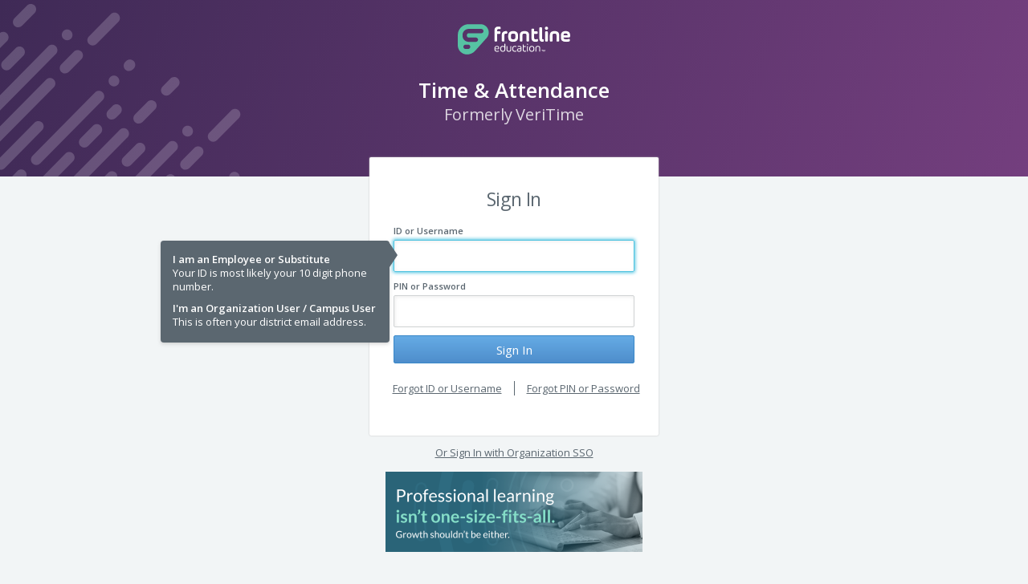

--- FILE ---
content_type: text/html; charset=utf-8
request_url: https://login.frontlineeducation.com/login?signin=e1a6a8f0aba2df0837b7fac5509125a5&productId=ta&clientId=ta
body_size: 8979
content:
<!DOCTYPE html>
<!--[if lte IE 8]>
    <script>
        window.location.href = '/ui/unsupported-browser.html';
    </script>
<![endif]-->

<!--[if IE 9 ]><html lang="en" class="ie9" ng-app="app-login" ng-cloak ng-controller="appLoginCtrl"><![endif]-->
<!--[if (gt IE 9)|!(IE)]><!-->
<html ng-app="app-login" ng-controller="appLoginCtrl" lang="en">
<!--<![endif]-->
<head>
	<meta http-equiv="X-UA-Compatible" content="IE=edge" />
    <meta name="viewport" content="width=device-width, initial-scale=1.0, maximum-scale=1.0, user-scalable=no" />
    
    <!-- Google Analytics -->
    <script>
        // Only turn on google analytics if flag enabled - this way not in lower environments
        var googleAnalyticsEnabled = 'true' === 'true';
        if (googleAnalyticsEnabled)
        {
            window.ga=window.ga||function(){(ga.q=ga.q||[]).push(arguments)};ga.l=+new Date;
            ga('create', 'UA-55920727-6', 'auto');
            ga('send', 'pageview');
        }
    </script>
    <script async src='https://www.google-analytics.com/analytics.js'></script>
    <!-- End Google Analytics -->

	<title ng-bind="text.windowTitle"></title>
    <link href='https://fonts.googleapis.com/css?family=Open+Sans:300italic,400italic,600italic,700italic,800italic,400,300,600,700,800' rel='stylesheet' type='text/css'>

    <!-- IDM styles -->
    <link rel="stylesheet" href="/ui/css/global-common.css?v=1768226058978"/>
	<link rel="shortcut icon" href="favicon.ico" type="image/x-icon"/>
    
    <!-- IE-specific styling support -->
    <script type="text/javascript">
        var UA = navigator.userAgent;
        var html = document.documentElement;
        if (UA.indexOf("IEMobile") === -1) {
            if ((UA.indexOf("rv:11.") !== -1) && (!html.classList.contains('ie11')) && window.navigator.msPointerEnabled) {
                html.classList.add("ie11");
            } else if ((UA.indexOf("MSIE 10.") !== -1) && (!html.classList.contains('ie10')) && window.navigator.msPointerEnabled) {
                html.classList.add("ie10"); 
            }
        }
    </script>

    <!-- Start of Async Drift Code -->
    <script>
    "use strict"; !function() { var t = window.driftt = window.drift = window.driftt || []; if
    (!t.init) { if (t.invoked) return void (window.console && console.error && console.error("Drift snippet included twice.")); t.invoked = !0, t.methods = [ "identify", "config", "track", "reset", "debug", "show", "ping", "page", "hide", "off", "on" ], t.factory
    = function(e) { return function()
    { var n = Array.prototype.slice.call(arguments); return n.unshift(e), t.push(n), t; }
    ; }, t.methods.forEach(function(e)
    { t[e] = t.factory(e); }
    ), t.load = function(t)
    { var e = 3e5, n = Math.ceil(new Date() / e) * e, o = document.createElement("script"); o.type = "text/javascript", o.async = !0, o.crossorigin = "anonymous", o.src = "https://js.driftt.com/include/" + n + "/" + t + ".js"; var i = document.getElementsByTagName("script")[0]; i.parentNode.insertBefore(o, i); };
    } }(); drift.SNIPPET_VERSION = '0.3.1'; drift.load('wmep65kbfdrk');
    </script>
    <!-- End of Async Drift Code -->
</head>
<!-- Note the empty ontouchstart event...don't 'touch' this. Allows the :focus/:active css to work on iOS Safari -->
<body style="visibility: hidden;" ontouchstart fl-cloak class="{{clientCss}}" ng-class="{ 'branding': useProductStyle }">
	<div class="bg-container text-center">

		<div class="bg-overlay"><div class="bg-picture"></div></div>
		<div class="bg-slate visible-sm visible-md visible-lg"></div>

		<div class="container">
			<header>
                <idm-fl-logo></idm-fl-logo>
			</header>

            <ui-view></ui-view>

			<div class="row footer">
                <common-footer></common-footer>
			</div>
		</div>
        
        <script src="/ui/config.js?v=1768226058978"></script>
        <script src="/ui/global-vendor.js?v=1768226058978"></script> 
        <script src="/ui/global-app.js?v=1768226058978"></script>
        <script>
            (function () {
                var model = JSON.parse(unescape("%7B%22InnerModel%22%3A%7B%22LoginUrl%22%3A%22%2Flogin%3Fsignin%3De1a6a8f0aba2df0837b7fac5509125a5%26clientId%3Dta%22%2C%22AntiForgery%22%3A%7B%22Name%22%3A%22idsrv.xsrf%22%2C%22Value%22%3A%[base64]%22%7D%2C%22AllowRememberMe%22%3Afalse%2C%22RememberMe%22%3Afalse%2C%22Username%22%3Anull%2C%22ExternalProviders%22%3A%5B%7B%22Type%22%3A%22lubbock%22%2C%22Text%22%3A%22SAML2%20Federation%22%2C%22Href%22%3A%22https%3A%2F%2Flogin.frontlineeducation.com%2Fexternal%3Fprovider%3Dlubbock%26signin%3De1a6a8f0aba2df0837b7fac5509125a5%22%7D%5D%2C%22AdditionalLinks%22%3Anull%2C%22ClientName%22%3A%22Time%20%26%20Attendance%22%2C%22ClientUrl%22%3A%22https%3A%2F%2Fveritime.aesoponline.com%22%2C%22ClientLogoUrl%22%3Anull%2C%22ErrorMessage%22%3Anull%2C%22RequestId%22%3A%224001fbaa-0002-f500-b63f-84710c7967bb%22%2C%22SiteUrl%22%3A%22https%3A%2F%2Flogin.frontlineeducation.com%2F%22%2C%22SiteName%22%3A%22Frontline%20Identity%20Provider%22%2C%22CurrentUser%22%3Anull%2C%22LogoutUrl%22%3A%22https%3A%2F%2Flogin.frontlineeducation.com%2Flogout%22%2C%22Custom%22%3Anull%7D%2C%22ForgotPasswordLink%22%3Anull%2C%22ShowRegisterPage%22%3Afalse%2C%22ReturnUrl%22%3A%22https%3A%2F%2Flogin.frontlineeducation.com%2Fconnect%2Fauthorize%3Fclient_id%3Dta%26redirect_uri%3Dhttps%253A%252F%252Ftime.frontlineeducation.com%26response_mode%3Dform_post%26response_type%3Did_token%2520token%26scope%3Dopenid%2520flapi.public%2520fl.session%2520roles%26state%3DOpenIdConnect.AuthenticationProperties%[base64]%26nonce%3D638519154803546288.NjY2NWJhOWEtOWVhNy00YTBlLThiM2UtYmNmZmMxYWQ5MzgxMGU3OTM5NmMtNTRmMy00MWEyLTlhOTktNTQxODU0YmMyZTc2%26acr_values%3D%2520productId%253Ata%22%2C%22ClientId%22%3A%22ta%22%2C%22Invite%22%3Afalse%2C%22InviteEmail%22%3Anull%2C%22InviteLastName%22%3Anull%2C%22InviteToken%22%3Anull%2C%22GreetingName%22%3Anull%2C%22Organization%22%3Anull%2C%22ProductId%22%3A%22ta%22%2C%22ProductName%22%3A%22Time%20%26%20Attendance%22%2C%22ProductLegacyName%22%3A%22VeriTime%22%2C%22UnauthorizedUsername%22%3Anull%2C%22AcrValues%22%3A%22productId%3Ata%22%2C%22IsMultiInvite%22%3Afalse%2C%22ShowRegisterLinkOnLoginPage%22%3Afalse%2C%22ShowSsoLink%22%3Atrue%2C%22ExternalIdp%22%3A%22%22%2C%22ExternalIdpName%22%3A%22%22%2C%22LoginAdEnabled%22%3Atrue%2C%22LoginAdImage%22%3A%22https%3A%2F%2Fs3.amazonaws.com%2Fprod-use1-plat-idm%2FloginAd-639056441905300339.png%22%2C%22LoginAdLink%22%3A%22https%3A%2F%2Fwww.frontlineeducation.com%2Fcase-studies%2Fgoal-setting-and-personalized-professional-learning%2F%22%2C%22FailedLoginCount%22%3A0%2C%22UseEmailAsUserName%22%3Afalse%2C%22EnableAutoCompleteForPasswordField%22%3Afalse%2C%22ShowPassportButtonLink%22%3Afalse%2C%22PassportLoginUrl%22%3A%22https%3A%2F%2Flogin.k12.frontlineeducation.com%22%2C%22IsAudioEyeFeatureEnabled%22%3Atrue%7D"));
                angular.module('idm-common').value('viewModel', model);
                
                var config = window.siteConfig;
                config.identityGatewayBaseUri = model.InnerModel.SiteUrl;
                config.showRegisterPage = model.ShowRegisterPage;
                config.isLoginError = model.InnerModel.ErrorMessage !== null;
                config.productId = model.ProductId;
                config.cacheStamp = '1768226058978';
                
                angular.module('idm-common').constant('idmConfig', config);
                angular.module('idm-common').constant('driftInstance', window.drift);
            })();
        </script>
         
        <!--[if (gt IE 9)|!(IE)]>-->
            
        <!--<![endif]-->
	</div>
</body>
</html>
